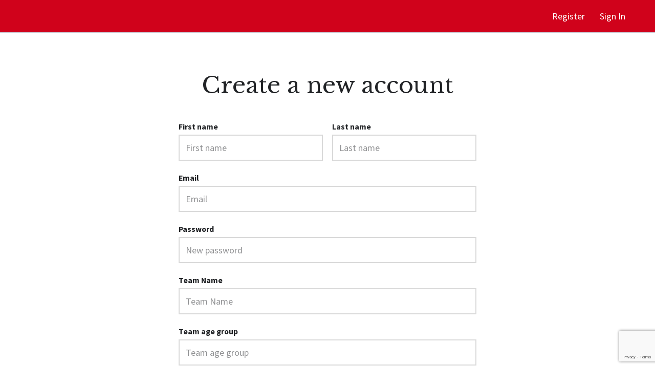

--- FILE ---
content_type: text/html; charset=utf-8
request_url: https://www.google.com/recaptcha/api2/anchor?ar=1&k=6LcHMbwrAAAAAKdRrUk-BjwvEijSdfbaI-zc5eX5&co=aHR0cHM6Ly9jb3Vyc2VzLm1ha2Vjb2FjaGluZ2Vhc3kuY29tOjQ0Mw..&hl=en&v=9TiwnJFHeuIw_s0wSd3fiKfN&size=invisible&anchor-ms=20000&execute-ms=30000&cb=tmxhkokg9vvg
body_size: 48217
content:
<!DOCTYPE HTML><html dir="ltr" lang="en"><head><meta http-equiv="Content-Type" content="text/html; charset=UTF-8">
<meta http-equiv="X-UA-Compatible" content="IE=edge">
<title>reCAPTCHA</title>
<style type="text/css">
/* cyrillic-ext */
@font-face {
  font-family: 'Roboto';
  font-style: normal;
  font-weight: 400;
  font-stretch: 100%;
  src: url(//fonts.gstatic.com/s/roboto/v48/KFO7CnqEu92Fr1ME7kSn66aGLdTylUAMa3GUBHMdazTgWw.woff2) format('woff2');
  unicode-range: U+0460-052F, U+1C80-1C8A, U+20B4, U+2DE0-2DFF, U+A640-A69F, U+FE2E-FE2F;
}
/* cyrillic */
@font-face {
  font-family: 'Roboto';
  font-style: normal;
  font-weight: 400;
  font-stretch: 100%;
  src: url(//fonts.gstatic.com/s/roboto/v48/KFO7CnqEu92Fr1ME7kSn66aGLdTylUAMa3iUBHMdazTgWw.woff2) format('woff2');
  unicode-range: U+0301, U+0400-045F, U+0490-0491, U+04B0-04B1, U+2116;
}
/* greek-ext */
@font-face {
  font-family: 'Roboto';
  font-style: normal;
  font-weight: 400;
  font-stretch: 100%;
  src: url(//fonts.gstatic.com/s/roboto/v48/KFO7CnqEu92Fr1ME7kSn66aGLdTylUAMa3CUBHMdazTgWw.woff2) format('woff2');
  unicode-range: U+1F00-1FFF;
}
/* greek */
@font-face {
  font-family: 'Roboto';
  font-style: normal;
  font-weight: 400;
  font-stretch: 100%;
  src: url(//fonts.gstatic.com/s/roboto/v48/KFO7CnqEu92Fr1ME7kSn66aGLdTylUAMa3-UBHMdazTgWw.woff2) format('woff2');
  unicode-range: U+0370-0377, U+037A-037F, U+0384-038A, U+038C, U+038E-03A1, U+03A3-03FF;
}
/* math */
@font-face {
  font-family: 'Roboto';
  font-style: normal;
  font-weight: 400;
  font-stretch: 100%;
  src: url(//fonts.gstatic.com/s/roboto/v48/KFO7CnqEu92Fr1ME7kSn66aGLdTylUAMawCUBHMdazTgWw.woff2) format('woff2');
  unicode-range: U+0302-0303, U+0305, U+0307-0308, U+0310, U+0312, U+0315, U+031A, U+0326-0327, U+032C, U+032F-0330, U+0332-0333, U+0338, U+033A, U+0346, U+034D, U+0391-03A1, U+03A3-03A9, U+03B1-03C9, U+03D1, U+03D5-03D6, U+03F0-03F1, U+03F4-03F5, U+2016-2017, U+2034-2038, U+203C, U+2040, U+2043, U+2047, U+2050, U+2057, U+205F, U+2070-2071, U+2074-208E, U+2090-209C, U+20D0-20DC, U+20E1, U+20E5-20EF, U+2100-2112, U+2114-2115, U+2117-2121, U+2123-214F, U+2190, U+2192, U+2194-21AE, U+21B0-21E5, U+21F1-21F2, U+21F4-2211, U+2213-2214, U+2216-22FF, U+2308-230B, U+2310, U+2319, U+231C-2321, U+2336-237A, U+237C, U+2395, U+239B-23B7, U+23D0, U+23DC-23E1, U+2474-2475, U+25AF, U+25B3, U+25B7, U+25BD, U+25C1, U+25CA, U+25CC, U+25FB, U+266D-266F, U+27C0-27FF, U+2900-2AFF, U+2B0E-2B11, U+2B30-2B4C, U+2BFE, U+3030, U+FF5B, U+FF5D, U+1D400-1D7FF, U+1EE00-1EEFF;
}
/* symbols */
@font-face {
  font-family: 'Roboto';
  font-style: normal;
  font-weight: 400;
  font-stretch: 100%;
  src: url(//fonts.gstatic.com/s/roboto/v48/KFO7CnqEu92Fr1ME7kSn66aGLdTylUAMaxKUBHMdazTgWw.woff2) format('woff2');
  unicode-range: U+0001-000C, U+000E-001F, U+007F-009F, U+20DD-20E0, U+20E2-20E4, U+2150-218F, U+2190, U+2192, U+2194-2199, U+21AF, U+21E6-21F0, U+21F3, U+2218-2219, U+2299, U+22C4-22C6, U+2300-243F, U+2440-244A, U+2460-24FF, U+25A0-27BF, U+2800-28FF, U+2921-2922, U+2981, U+29BF, U+29EB, U+2B00-2BFF, U+4DC0-4DFF, U+FFF9-FFFB, U+10140-1018E, U+10190-1019C, U+101A0, U+101D0-101FD, U+102E0-102FB, U+10E60-10E7E, U+1D2C0-1D2D3, U+1D2E0-1D37F, U+1F000-1F0FF, U+1F100-1F1AD, U+1F1E6-1F1FF, U+1F30D-1F30F, U+1F315, U+1F31C, U+1F31E, U+1F320-1F32C, U+1F336, U+1F378, U+1F37D, U+1F382, U+1F393-1F39F, U+1F3A7-1F3A8, U+1F3AC-1F3AF, U+1F3C2, U+1F3C4-1F3C6, U+1F3CA-1F3CE, U+1F3D4-1F3E0, U+1F3ED, U+1F3F1-1F3F3, U+1F3F5-1F3F7, U+1F408, U+1F415, U+1F41F, U+1F426, U+1F43F, U+1F441-1F442, U+1F444, U+1F446-1F449, U+1F44C-1F44E, U+1F453, U+1F46A, U+1F47D, U+1F4A3, U+1F4B0, U+1F4B3, U+1F4B9, U+1F4BB, U+1F4BF, U+1F4C8-1F4CB, U+1F4D6, U+1F4DA, U+1F4DF, U+1F4E3-1F4E6, U+1F4EA-1F4ED, U+1F4F7, U+1F4F9-1F4FB, U+1F4FD-1F4FE, U+1F503, U+1F507-1F50B, U+1F50D, U+1F512-1F513, U+1F53E-1F54A, U+1F54F-1F5FA, U+1F610, U+1F650-1F67F, U+1F687, U+1F68D, U+1F691, U+1F694, U+1F698, U+1F6AD, U+1F6B2, U+1F6B9-1F6BA, U+1F6BC, U+1F6C6-1F6CF, U+1F6D3-1F6D7, U+1F6E0-1F6EA, U+1F6F0-1F6F3, U+1F6F7-1F6FC, U+1F700-1F7FF, U+1F800-1F80B, U+1F810-1F847, U+1F850-1F859, U+1F860-1F887, U+1F890-1F8AD, U+1F8B0-1F8BB, U+1F8C0-1F8C1, U+1F900-1F90B, U+1F93B, U+1F946, U+1F984, U+1F996, U+1F9E9, U+1FA00-1FA6F, U+1FA70-1FA7C, U+1FA80-1FA89, U+1FA8F-1FAC6, U+1FACE-1FADC, U+1FADF-1FAE9, U+1FAF0-1FAF8, U+1FB00-1FBFF;
}
/* vietnamese */
@font-face {
  font-family: 'Roboto';
  font-style: normal;
  font-weight: 400;
  font-stretch: 100%;
  src: url(//fonts.gstatic.com/s/roboto/v48/KFO7CnqEu92Fr1ME7kSn66aGLdTylUAMa3OUBHMdazTgWw.woff2) format('woff2');
  unicode-range: U+0102-0103, U+0110-0111, U+0128-0129, U+0168-0169, U+01A0-01A1, U+01AF-01B0, U+0300-0301, U+0303-0304, U+0308-0309, U+0323, U+0329, U+1EA0-1EF9, U+20AB;
}
/* latin-ext */
@font-face {
  font-family: 'Roboto';
  font-style: normal;
  font-weight: 400;
  font-stretch: 100%;
  src: url(//fonts.gstatic.com/s/roboto/v48/KFO7CnqEu92Fr1ME7kSn66aGLdTylUAMa3KUBHMdazTgWw.woff2) format('woff2');
  unicode-range: U+0100-02BA, U+02BD-02C5, U+02C7-02CC, U+02CE-02D7, U+02DD-02FF, U+0304, U+0308, U+0329, U+1D00-1DBF, U+1E00-1E9F, U+1EF2-1EFF, U+2020, U+20A0-20AB, U+20AD-20C0, U+2113, U+2C60-2C7F, U+A720-A7FF;
}
/* latin */
@font-face {
  font-family: 'Roboto';
  font-style: normal;
  font-weight: 400;
  font-stretch: 100%;
  src: url(//fonts.gstatic.com/s/roboto/v48/KFO7CnqEu92Fr1ME7kSn66aGLdTylUAMa3yUBHMdazQ.woff2) format('woff2');
  unicode-range: U+0000-00FF, U+0131, U+0152-0153, U+02BB-02BC, U+02C6, U+02DA, U+02DC, U+0304, U+0308, U+0329, U+2000-206F, U+20AC, U+2122, U+2191, U+2193, U+2212, U+2215, U+FEFF, U+FFFD;
}
/* cyrillic-ext */
@font-face {
  font-family: 'Roboto';
  font-style: normal;
  font-weight: 500;
  font-stretch: 100%;
  src: url(//fonts.gstatic.com/s/roboto/v48/KFO7CnqEu92Fr1ME7kSn66aGLdTylUAMa3GUBHMdazTgWw.woff2) format('woff2');
  unicode-range: U+0460-052F, U+1C80-1C8A, U+20B4, U+2DE0-2DFF, U+A640-A69F, U+FE2E-FE2F;
}
/* cyrillic */
@font-face {
  font-family: 'Roboto';
  font-style: normal;
  font-weight: 500;
  font-stretch: 100%;
  src: url(//fonts.gstatic.com/s/roboto/v48/KFO7CnqEu92Fr1ME7kSn66aGLdTylUAMa3iUBHMdazTgWw.woff2) format('woff2');
  unicode-range: U+0301, U+0400-045F, U+0490-0491, U+04B0-04B1, U+2116;
}
/* greek-ext */
@font-face {
  font-family: 'Roboto';
  font-style: normal;
  font-weight: 500;
  font-stretch: 100%;
  src: url(//fonts.gstatic.com/s/roboto/v48/KFO7CnqEu92Fr1ME7kSn66aGLdTylUAMa3CUBHMdazTgWw.woff2) format('woff2');
  unicode-range: U+1F00-1FFF;
}
/* greek */
@font-face {
  font-family: 'Roboto';
  font-style: normal;
  font-weight: 500;
  font-stretch: 100%;
  src: url(//fonts.gstatic.com/s/roboto/v48/KFO7CnqEu92Fr1ME7kSn66aGLdTylUAMa3-UBHMdazTgWw.woff2) format('woff2');
  unicode-range: U+0370-0377, U+037A-037F, U+0384-038A, U+038C, U+038E-03A1, U+03A3-03FF;
}
/* math */
@font-face {
  font-family: 'Roboto';
  font-style: normal;
  font-weight: 500;
  font-stretch: 100%;
  src: url(//fonts.gstatic.com/s/roboto/v48/KFO7CnqEu92Fr1ME7kSn66aGLdTylUAMawCUBHMdazTgWw.woff2) format('woff2');
  unicode-range: U+0302-0303, U+0305, U+0307-0308, U+0310, U+0312, U+0315, U+031A, U+0326-0327, U+032C, U+032F-0330, U+0332-0333, U+0338, U+033A, U+0346, U+034D, U+0391-03A1, U+03A3-03A9, U+03B1-03C9, U+03D1, U+03D5-03D6, U+03F0-03F1, U+03F4-03F5, U+2016-2017, U+2034-2038, U+203C, U+2040, U+2043, U+2047, U+2050, U+2057, U+205F, U+2070-2071, U+2074-208E, U+2090-209C, U+20D0-20DC, U+20E1, U+20E5-20EF, U+2100-2112, U+2114-2115, U+2117-2121, U+2123-214F, U+2190, U+2192, U+2194-21AE, U+21B0-21E5, U+21F1-21F2, U+21F4-2211, U+2213-2214, U+2216-22FF, U+2308-230B, U+2310, U+2319, U+231C-2321, U+2336-237A, U+237C, U+2395, U+239B-23B7, U+23D0, U+23DC-23E1, U+2474-2475, U+25AF, U+25B3, U+25B7, U+25BD, U+25C1, U+25CA, U+25CC, U+25FB, U+266D-266F, U+27C0-27FF, U+2900-2AFF, U+2B0E-2B11, U+2B30-2B4C, U+2BFE, U+3030, U+FF5B, U+FF5D, U+1D400-1D7FF, U+1EE00-1EEFF;
}
/* symbols */
@font-face {
  font-family: 'Roboto';
  font-style: normal;
  font-weight: 500;
  font-stretch: 100%;
  src: url(//fonts.gstatic.com/s/roboto/v48/KFO7CnqEu92Fr1ME7kSn66aGLdTylUAMaxKUBHMdazTgWw.woff2) format('woff2');
  unicode-range: U+0001-000C, U+000E-001F, U+007F-009F, U+20DD-20E0, U+20E2-20E4, U+2150-218F, U+2190, U+2192, U+2194-2199, U+21AF, U+21E6-21F0, U+21F3, U+2218-2219, U+2299, U+22C4-22C6, U+2300-243F, U+2440-244A, U+2460-24FF, U+25A0-27BF, U+2800-28FF, U+2921-2922, U+2981, U+29BF, U+29EB, U+2B00-2BFF, U+4DC0-4DFF, U+FFF9-FFFB, U+10140-1018E, U+10190-1019C, U+101A0, U+101D0-101FD, U+102E0-102FB, U+10E60-10E7E, U+1D2C0-1D2D3, U+1D2E0-1D37F, U+1F000-1F0FF, U+1F100-1F1AD, U+1F1E6-1F1FF, U+1F30D-1F30F, U+1F315, U+1F31C, U+1F31E, U+1F320-1F32C, U+1F336, U+1F378, U+1F37D, U+1F382, U+1F393-1F39F, U+1F3A7-1F3A8, U+1F3AC-1F3AF, U+1F3C2, U+1F3C4-1F3C6, U+1F3CA-1F3CE, U+1F3D4-1F3E0, U+1F3ED, U+1F3F1-1F3F3, U+1F3F5-1F3F7, U+1F408, U+1F415, U+1F41F, U+1F426, U+1F43F, U+1F441-1F442, U+1F444, U+1F446-1F449, U+1F44C-1F44E, U+1F453, U+1F46A, U+1F47D, U+1F4A3, U+1F4B0, U+1F4B3, U+1F4B9, U+1F4BB, U+1F4BF, U+1F4C8-1F4CB, U+1F4D6, U+1F4DA, U+1F4DF, U+1F4E3-1F4E6, U+1F4EA-1F4ED, U+1F4F7, U+1F4F9-1F4FB, U+1F4FD-1F4FE, U+1F503, U+1F507-1F50B, U+1F50D, U+1F512-1F513, U+1F53E-1F54A, U+1F54F-1F5FA, U+1F610, U+1F650-1F67F, U+1F687, U+1F68D, U+1F691, U+1F694, U+1F698, U+1F6AD, U+1F6B2, U+1F6B9-1F6BA, U+1F6BC, U+1F6C6-1F6CF, U+1F6D3-1F6D7, U+1F6E0-1F6EA, U+1F6F0-1F6F3, U+1F6F7-1F6FC, U+1F700-1F7FF, U+1F800-1F80B, U+1F810-1F847, U+1F850-1F859, U+1F860-1F887, U+1F890-1F8AD, U+1F8B0-1F8BB, U+1F8C0-1F8C1, U+1F900-1F90B, U+1F93B, U+1F946, U+1F984, U+1F996, U+1F9E9, U+1FA00-1FA6F, U+1FA70-1FA7C, U+1FA80-1FA89, U+1FA8F-1FAC6, U+1FACE-1FADC, U+1FADF-1FAE9, U+1FAF0-1FAF8, U+1FB00-1FBFF;
}
/* vietnamese */
@font-face {
  font-family: 'Roboto';
  font-style: normal;
  font-weight: 500;
  font-stretch: 100%;
  src: url(//fonts.gstatic.com/s/roboto/v48/KFO7CnqEu92Fr1ME7kSn66aGLdTylUAMa3OUBHMdazTgWw.woff2) format('woff2');
  unicode-range: U+0102-0103, U+0110-0111, U+0128-0129, U+0168-0169, U+01A0-01A1, U+01AF-01B0, U+0300-0301, U+0303-0304, U+0308-0309, U+0323, U+0329, U+1EA0-1EF9, U+20AB;
}
/* latin-ext */
@font-face {
  font-family: 'Roboto';
  font-style: normal;
  font-weight: 500;
  font-stretch: 100%;
  src: url(//fonts.gstatic.com/s/roboto/v48/KFO7CnqEu92Fr1ME7kSn66aGLdTylUAMa3KUBHMdazTgWw.woff2) format('woff2');
  unicode-range: U+0100-02BA, U+02BD-02C5, U+02C7-02CC, U+02CE-02D7, U+02DD-02FF, U+0304, U+0308, U+0329, U+1D00-1DBF, U+1E00-1E9F, U+1EF2-1EFF, U+2020, U+20A0-20AB, U+20AD-20C0, U+2113, U+2C60-2C7F, U+A720-A7FF;
}
/* latin */
@font-face {
  font-family: 'Roboto';
  font-style: normal;
  font-weight: 500;
  font-stretch: 100%;
  src: url(//fonts.gstatic.com/s/roboto/v48/KFO7CnqEu92Fr1ME7kSn66aGLdTylUAMa3yUBHMdazQ.woff2) format('woff2');
  unicode-range: U+0000-00FF, U+0131, U+0152-0153, U+02BB-02BC, U+02C6, U+02DA, U+02DC, U+0304, U+0308, U+0329, U+2000-206F, U+20AC, U+2122, U+2191, U+2193, U+2212, U+2215, U+FEFF, U+FFFD;
}
/* cyrillic-ext */
@font-face {
  font-family: 'Roboto';
  font-style: normal;
  font-weight: 900;
  font-stretch: 100%;
  src: url(//fonts.gstatic.com/s/roboto/v48/KFO7CnqEu92Fr1ME7kSn66aGLdTylUAMa3GUBHMdazTgWw.woff2) format('woff2');
  unicode-range: U+0460-052F, U+1C80-1C8A, U+20B4, U+2DE0-2DFF, U+A640-A69F, U+FE2E-FE2F;
}
/* cyrillic */
@font-face {
  font-family: 'Roboto';
  font-style: normal;
  font-weight: 900;
  font-stretch: 100%;
  src: url(//fonts.gstatic.com/s/roboto/v48/KFO7CnqEu92Fr1ME7kSn66aGLdTylUAMa3iUBHMdazTgWw.woff2) format('woff2');
  unicode-range: U+0301, U+0400-045F, U+0490-0491, U+04B0-04B1, U+2116;
}
/* greek-ext */
@font-face {
  font-family: 'Roboto';
  font-style: normal;
  font-weight: 900;
  font-stretch: 100%;
  src: url(//fonts.gstatic.com/s/roboto/v48/KFO7CnqEu92Fr1ME7kSn66aGLdTylUAMa3CUBHMdazTgWw.woff2) format('woff2');
  unicode-range: U+1F00-1FFF;
}
/* greek */
@font-face {
  font-family: 'Roboto';
  font-style: normal;
  font-weight: 900;
  font-stretch: 100%;
  src: url(//fonts.gstatic.com/s/roboto/v48/KFO7CnqEu92Fr1ME7kSn66aGLdTylUAMa3-UBHMdazTgWw.woff2) format('woff2');
  unicode-range: U+0370-0377, U+037A-037F, U+0384-038A, U+038C, U+038E-03A1, U+03A3-03FF;
}
/* math */
@font-face {
  font-family: 'Roboto';
  font-style: normal;
  font-weight: 900;
  font-stretch: 100%;
  src: url(//fonts.gstatic.com/s/roboto/v48/KFO7CnqEu92Fr1ME7kSn66aGLdTylUAMawCUBHMdazTgWw.woff2) format('woff2');
  unicode-range: U+0302-0303, U+0305, U+0307-0308, U+0310, U+0312, U+0315, U+031A, U+0326-0327, U+032C, U+032F-0330, U+0332-0333, U+0338, U+033A, U+0346, U+034D, U+0391-03A1, U+03A3-03A9, U+03B1-03C9, U+03D1, U+03D5-03D6, U+03F0-03F1, U+03F4-03F5, U+2016-2017, U+2034-2038, U+203C, U+2040, U+2043, U+2047, U+2050, U+2057, U+205F, U+2070-2071, U+2074-208E, U+2090-209C, U+20D0-20DC, U+20E1, U+20E5-20EF, U+2100-2112, U+2114-2115, U+2117-2121, U+2123-214F, U+2190, U+2192, U+2194-21AE, U+21B0-21E5, U+21F1-21F2, U+21F4-2211, U+2213-2214, U+2216-22FF, U+2308-230B, U+2310, U+2319, U+231C-2321, U+2336-237A, U+237C, U+2395, U+239B-23B7, U+23D0, U+23DC-23E1, U+2474-2475, U+25AF, U+25B3, U+25B7, U+25BD, U+25C1, U+25CA, U+25CC, U+25FB, U+266D-266F, U+27C0-27FF, U+2900-2AFF, U+2B0E-2B11, U+2B30-2B4C, U+2BFE, U+3030, U+FF5B, U+FF5D, U+1D400-1D7FF, U+1EE00-1EEFF;
}
/* symbols */
@font-face {
  font-family: 'Roboto';
  font-style: normal;
  font-weight: 900;
  font-stretch: 100%;
  src: url(//fonts.gstatic.com/s/roboto/v48/KFO7CnqEu92Fr1ME7kSn66aGLdTylUAMaxKUBHMdazTgWw.woff2) format('woff2');
  unicode-range: U+0001-000C, U+000E-001F, U+007F-009F, U+20DD-20E0, U+20E2-20E4, U+2150-218F, U+2190, U+2192, U+2194-2199, U+21AF, U+21E6-21F0, U+21F3, U+2218-2219, U+2299, U+22C4-22C6, U+2300-243F, U+2440-244A, U+2460-24FF, U+25A0-27BF, U+2800-28FF, U+2921-2922, U+2981, U+29BF, U+29EB, U+2B00-2BFF, U+4DC0-4DFF, U+FFF9-FFFB, U+10140-1018E, U+10190-1019C, U+101A0, U+101D0-101FD, U+102E0-102FB, U+10E60-10E7E, U+1D2C0-1D2D3, U+1D2E0-1D37F, U+1F000-1F0FF, U+1F100-1F1AD, U+1F1E6-1F1FF, U+1F30D-1F30F, U+1F315, U+1F31C, U+1F31E, U+1F320-1F32C, U+1F336, U+1F378, U+1F37D, U+1F382, U+1F393-1F39F, U+1F3A7-1F3A8, U+1F3AC-1F3AF, U+1F3C2, U+1F3C4-1F3C6, U+1F3CA-1F3CE, U+1F3D4-1F3E0, U+1F3ED, U+1F3F1-1F3F3, U+1F3F5-1F3F7, U+1F408, U+1F415, U+1F41F, U+1F426, U+1F43F, U+1F441-1F442, U+1F444, U+1F446-1F449, U+1F44C-1F44E, U+1F453, U+1F46A, U+1F47D, U+1F4A3, U+1F4B0, U+1F4B3, U+1F4B9, U+1F4BB, U+1F4BF, U+1F4C8-1F4CB, U+1F4D6, U+1F4DA, U+1F4DF, U+1F4E3-1F4E6, U+1F4EA-1F4ED, U+1F4F7, U+1F4F9-1F4FB, U+1F4FD-1F4FE, U+1F503, U+1F507-1F50B, U+1F50D, U+1F512-1F513, U+1F53E-1F54A, U+1F54F-1F5FA, U+1F610, U+1F650-1F67F, U+1F687, U+1F68D, U+1F691, U+1F694, U+1F698, U+1F6AD, U+1F6B2, U+1F6B9-1F6BA, U+1F6BC, U+1F6C6-1F6CF, U+1F6D3-1F6D7, U+1F6E0-1F6EA, U+1F6F0-1F6F3, U+1F6F7-1F6FC, U+1F700-1F7FF, U+1F800-1F80B, U+1F810-1F847, U+1F850-1F859, U+1F860-1F887, U+1F890-1F8AD, U+1F8B0-1F8BB, U+1F8C0-1F8C1, U+1F900-1F90B, U+1F93B, U+1F946, U+1F984, U+1F996, U+1F9E9, U+1FA00-1FA6F, U+1FA70-1FA7C, U+1FA80-1FA89, U+1FA8F-1FAC6, U+1FACE-1FADC, U+1FADF-1FAE9, U+1FAF0-1FAF8, U+1FB00-1FBFF;
}
/* vietnamese */
@font-face {
  font-family: 'Roboto';
  font-style: normal;
  font-weight: 900;
  font-stretch: 100%;
  src: url(//fonts.gstatic.com/s/roboto/v48/KFO7CnqEu92Fr1ME7kSn66aGLdTylUAMa3OUBHMdazTgWw.woff2) format('woff2');
  unicode-range: U+0102-0103, U+0110-0111, U+0128-0129, U+0168-0169, U+01A0-01A1, U+01AF-01B0, U+0300-0301, U+0303-0304, U+0308-0309, U+0323, U+0329, U+1EA0-1EF9, U+20AB;
}
/* latin-ext */
@font-face {
  font-family: 'Roboto';
  font-style: normal;
  font-weight: 900;
  font-stretch: 100%;
  src: url(//fonts.gstatic.com/s/roboto/v48/KFO7CnqEu92Fr1ME7kSn66aGLdTylUAMa3KUBHMdazTgWw.woff2) format('woff2');
  unicode-range: U+0100-02BA, U+02BD-02C5, U+02C7-02CC, U+02CE-02D7, U+02DD-02FF, U+0304, U+0308, U+0329, U+1D00-1DBF, U+1E00-1E9F, U+1EF2-1EFF, U+2020, U+20A0-20AB, U+20AD-20C0, U+2113, U+2C60-2C7F, U+A720-A7FF;
}
/* latin */
@font-face {
  font-family: 'Roboto';
  font-style: normal;
  font-weight: 900;
  font-stretch: 100%;
  src: url(//fonts.gstatic.com/s/roboto/v48/KFO7CnqEu92Fr1ME7kSn66aGLdTylUAMa3yUBHMdazQ.woff2) format('woff2');
  unicode-range: U+0000-00FF, U+0131, U+0152-0153, U+02BB-02BC, U+02C6, U+02DA, U+02DC, U+0304, U+0308, U+0329, U+2000-206F, U+20AC, U+2122, U+2191, U+2193, U+2212, U+2215, U+FEFF, U+FFFD;
}

</style>
<link rel="stylesheet" type="text/css" href="https://www.gstatic.com/recaptcha/releases/9TiwnJFHeuIw_s0wSd3fiKfN/styles__ltr.css">
<script nonce="eiO2nmasQGsnD_6ltLrX6g" type="text/javascript">window['__recaptcha_api'] = 'https://www.google.com/recaptcha/api2/';</script>
<script type="text/javascript" src="https://www.gstatic.com/recaptcha/releases/9TiwnJFHeuIw_s0wSd3fiKfN/recaptcha__en.js" nonce="eiO2nmasQGsnD_6ltLrX6g">
      
    </script></head>
<body><div id="rc-anchor-alert" class="rc-anchor-alert"></div>
<input type="hidden" id="recaptcha-token" value="[base64]">
<script type="text/javascript" nonce="eiO2nmasQGsnD_6ltLrX6g">
      recaptcha.anchor.Main.init("[\x22ainput\x22,[\x22bgdata\x22,\x22\x22,\[base64]/[base64]/[base64]/[base64]/cjw8ejpyPj4+eil9Y2F0Y2gobCl7dGhyb3cgbDt9fSxIPWZ1bmN0aW9uKHcsdCx6KXtpZih3PT0xOTR8fHc9PTIwOCl0LnZbd10/dC52W3ddLmNvbmNhdCh6KTp0LnZbd109b2Yoeix0KTtlbHNle2lmKHQuYkImJnchPTMxNylyZXR1cm47dz09NjZ8fHc9PTEyMnx8dz09NDcwfHx3PT00NHx8dz09NDE2fHx3PT0zOTd8fHc9PTQyMXx8dz09Njh8fHc9PTcwfHx3PT0xODQ/[base64]/[base64]/[base64]/bmV3IGRbVl0oSlswXSk6cD09Mj9uZXcgZFtWXShKWzBdLEpbMV0pOnA9PTM/bmV3IGRbVl0oSlswXSxKWzFdLEpbMl0pOnA9PTQ/[base64]/[base64]/[base64]/[base64]\x22,\[base64]\x22,\x22KhAYw43Cm0/[base64]/wo14cWw3AMO4w5nDjsOnQsKnKsOpw7jCqBQQw6zCosK0GcKDNxjDk1cSwrjDs8KTwrTDm8KYw6F8AsO2w5IFMMKzPUASwqrDlTUgfEg+Nh/DvFTDsi1AYDfCkMOqw6dmVMKPOBBww490UsObwr9mw5XCiRcGdcO6wolnXMKLwqQbS19Tw5gawqEawqjDm8KEw7XDi39Gw6Afw4TDvSkrQ8OmwoJvUsKXLFbCtgHDrloYSsKBXXLCpiZ0E8KRNMKdw43CoyDDuHMNwr8Uwpldw710w5HDs8ORw7/[base64]/Drm/DiMOkS8OcwrLCs8OOwpFoMAzDgcOCAMO/wrXCo8K/H8KhVSZYXFDDv8OWK8OvCm08w6xzw5LDkSo6w7rDssKuwr02w64wWkInHgx1wq5xwpnCjXsrTcKAw6TCvSI0IhrDjid7EMKAYMOXbzXDtsOywoAcJsKbPiF+w78jw5/DosOUFTfDjknDncKDImYQw7DCvsKBw4vCn8OrwqvCr3ECwpvCmxXCicOzBHZRQzkEwqvCvcO0w4bCvcKmw5E7eSpjWWMiwoPCm2/DgkrCqMOCw7/[base64]/dQl5PsKKY8OIwq3Dq8Krwrc8wqrDtEsww5zDosK3w6JaG8O1acKtYm7ClcODAsKxwpsaOX83X8KBw6FGwqJyNsKmMMKow4vCtxXCq8KXDcOmZn/Dr8O+acKPJsOew4NtwoHCkMOSZBN/RMOsUjI8w6Vhw4x4dw8vTMOUdTFWRcKDHSjDkmHCjcK4w59Bw5/CmMKpw7nCksKQVn43wpgfdsO2XmPDh8KWwo5GSzNQwq/CgBHDhQQocsOlwp1fwp95dsK7HcOwwr7DoWUcWwJgdULDl2LClnTDjsOhw5vDqMKaN8KaLXYTwqPDqCoMKMOiw5bCtGcCEG/[base64]/[base64]/CocOVwpRFw6PCsMK1NRzCr8ONal0sw5jChsKxw6wTwq10w43DtAhTwpPDvnZcw5rCkcOgF8KmwpoKdsKwwpNew5YMw7XDu8OUw7JGFMOOw7TCmMKEw7x8wpDCusOLw7rDu0/CpCM9HTLDlWZjfwhwCsOsX8Ouw5ozwpxiw5jDuwkuw7YWw5TDqjLCv8KOwpbDi8OpKsOPw61Xw65ECVN9D8OkwpcYw4rDgcKKwqjCkE3CrcO/TyEudMK3EB19YgYYRz/DsWILwqXCl2srXMKACcKLw7XCklHCmTI5wpQQbsOjFnJJwrBnQ3nDl8KtwpFiwpdbcGfDlWgFbcKuwpBqOMOFHHTCnsKewoLDkhzDlcOpwrNyw5N+AsOfQMK6w7HDn8KVSTfChMOYw6/CiMKSNiPCoG3DuTRXw6A8wq3Dm8OxVErDsh3Ci8OyNDvCtsKOwpJJDMK8w51lwplYADIhCMKjCVzDpMOmw55/w7/CncKiw64iKQDDpWPCs0hxw7kZwp8eKyEqw7VUXxrDmQ8Aw4rDgMKXejp9wqJHw7EMwrTDsRzChh/Dj8Okw4nDgsKADQRdd8KTwofDmjTDmQAZAcOwIcOrw7EsK8O/w53Cv8KmwqPCtMOBTxV4TzDDhVXCnMOFwqbDmk88wp3ChcKbJyjCs8KdRsKrHsOpwobCjTbCiydkNWXCqWoBw4vCnTNSaMKvD8KtcFPDp3rCoVs6SsORHsODwo/[base64]/DjV53E8Ktw5wSw4XCqsKqbQE/XW8RAsOmw4PDuMOPwpHDoVp6w5wxbmjDiMOfD33DpcOWwqYVC8OXwrfCjy4zXcKlKwvDty7CqMKlXyxWw4l7H23DngpXw5jCgVbDnhx5w44sw67DsllVEcO3XMKyw5Z3woYOwq0xwprDksKtwrPCnz/DrcOOQQnDuMOpFMKoWGzDhQgxwrkrDcKjwrHCssODw7I8woNww5Q5SSrDtUDDtVQowpDCm8KSc8O+GAQAwroMw6DCo8KQwqLDmcO7w77CuMOpwqFzw4s8GzgpwrAcUMOKw4vDlD9nLAsXdMOZwpPDpsOcPR/DuUPDr1NzG8KBwrLDkcK2worChlkGw5vCm8KGZMKkwqVdb1DCksOiay8hw5/DkBXDsQRfwqRPJ0IeaGPDlnLDmsKhBxfDmMKqwp8KQ8OdwqDDm8Onw6XCgcKkwr7DlW3CgQLDssOoaH/CqMOETUPDgMO8wojCkUnDhcKkNSXCusK1YMOEwoTClQ3DhwxAwrEhHH/CusOrKMKgf8O9WMKiS8Kpw5hzQFzCtVnDi8OcX8ONw5bDkgzCnGA/[base64]/wqHCinhLw6LDrcKZNcKDHj7Cmy7CjEFywopQwrQ/B8O1Y2Nzwo/Cs8OfwpPDh8Onwp/Dv8OnEMKpasKqwqLCtcObwq/[base64]/DvzoKR8K2w6fClDHDtcOpSXpDwo49wpY4wppXA30zwqNpw4rDpkR0K8OFbsK0wr9leBohGVXDnS03wq/CpUbDrsKgNF7DlsOUcMK/w4rDjsK8XsKNFMKQKl3DhsKwATRqwok6RMKMFMOJwqjDoCYLDVrDpAEFw7AvwqAXSlYQQsKPJMOZw4Bawr8lw5seLsKBwqY8woBJBMKtVsKEwrYYw7rCgsOCASxzHQ/CvMOQwpnDiMO3wpfDg8KRwqFqKnrDvcK4bcOMw6nClzxKf8K6w7RPPEDCh8OQwqbDrgjDlMKCHnrDmy/Cg0ppAMOTHhnCr8OqwqoSw7nDlh0HUF4gAMKswoQcZ8O0w6gVV0DCvMOzfkbDuMOHw4ZLw4zDlMKnw6xeSXUmw7XCngRYw7NEcgsdw6LDlMKjw4/CtsKtwosVwrLChi8TwpLDi8KLGMONw7B7ZcOrPQDCq1LClsKew4TCqFRta8Ovw5kiHl44ZyfCssKAUnHDucKpwptaw60+XlvDjBA6woXDl8KXwrXCk8K3w6gYQkVecWE1XEXCncOIZx9lwpbCnR3Cn247wpVNwrQ6wpLCosO/wqQvwqvCtMKzwrbCvg/DhyXDiRdPwqhQFUbCkMO1w6PCjsKxw4fCocO/X8KuT8OZwpbCml7CrMOMw4AKwo/Dm3Ffw5rCp8K3PxZdwofCgg3DnTnCtcOFwrLCmX4dwotAwpjCosKKeMKyesKIY0QeeClCTMKywqoyw4w4ZUgPbsOEG3EWJTLDojpedsOpLE4ZBsKoDS/[base64]/Dh2s7wq0VHyTCq8Obw4vCk8OTwozDk8KzRRIwwozDiMKSwp0uU0fDmMOueUrDh8OYaEHDmcOHw5InY8ONMcKRwpc6GFDDiMK3w6bDhSPCi8KUw7HCpXXDv8Kxwpg2DFZuHgw3wqbDtcK1RDPDvxYSVcOiw6hZw7MKw5pUBGvCksOMHEHCgcK+M8Orw67DqDdswr/Cg3d/wp1owp/DhynDn8ONwoVCLsKLwoPDg8Oyw5zCrMKPw5pfOEfDmyNKKMKuwrfCocO6w5TDiMKKwqnCksKVK8OPa23CtcO2wohGC0RcJMOQGF/CvsKGwpDCp8OrcMKbwpPDhWzDqMKqwpfDg0Vaw7jCgcK5EsO4K8OEeD5tMMKLXD19Dh/CsWdRw55dZS0uFMOKw6PDmGjCoXzDnsO5LsOkTcOAwp7CisKTwpnCgC8Ow5hyw5ELSmUwwoDDoMKSIXkbbMO/wrwBQcKnwoXCgC7DuMKUBMKoZcK8VMKNSMKaw516w6JSw4pOw6sHwrI2aD/DgxDCtHFEwrB6w7suGQrCnMKFwoDDscOXNXbDuS7CksKIwqrCqnV7w6jDscOiaMKiRcOawoLDmldJwq/CgAHDuMKIwrDDj8KjBsKePRsnw7jCuXgSwqA/wq1uE1RBfl/Dr8Oqw65tFSpJw4PDvAvCkBTDkwokHhBedyARwosuw6fCm8OJwp/[base64]/CgsOIAlXDiyfDqSjCiWsNbRfCiBPCh0tRJVJRTcOlTMOvwp1xH0HCqx1eL8KNaiJ8wqBCw4vDq8KnKMKmwo/CosKbw5hFw6ZcI8K5KW/Dq8OvT8OjwobDmhnCksOYwoEXLMOKOTzCocOEJlteEsONw6XChBrDmMOaAlgDwpnDuWDCrsOXwrvDrsOyWg/CjcKLwoHCpHvClncuw4vCqMKhwossw7Mrw6/[base64]/wrsNMVbCi8KfasKkKwY/[base64]/wqHCo1bCrsObw7jCl8OgOcOQw4bDqcODb8Odwq7Do8O2woMaV8Osw68RwpvCrm9fwpIEwpghwoY4GynCnQYOw5FKb8OPW8OSfcKSw65BLMKCUsKBwpnCjMO/acKow4fCkQoXXinDtXfDqD7CpMKAwoJIwpsZwpgtPcKxwrBqw7ZNDnTCp8OVwpHChMOIwpHDtMOvwovDjzfCisO0w68PwrE4w5PCjxHCkDbCjANQa8Okw4Jiw6/DlCbDqGLChR8GKEfDoHnDrHkqw5kvc3vCncKuw5/DscO1wrtKDsOOGsOtB8OzQ8K+w48aw5EoKMOFw7RYwqPDoCZLO8OmXcO7OcKGDRvCtsKxCRrCucKDwp/CrQrChmN2bcOpwpTCnHwqfBh5wp/CjMOWw4QIw4QZwpXCsB4pwoHDq8Knw7UUQUnClcKoZ2lbK1LDncKTw7AUwrVXFMKzVWPCsVM7ScO4w7PDkUp9PUIEw4rCmz1iwpEOwofDgmPDmgJ0P8KxVF3CmsKswrksQn/Duz3CjDdKwqfDu8KTdMOKw6Jqw6rCnsKKIHQqR8OOw6jCtMK/UsOUcRjDukg+acOZw6rCuAdswqwHwpIGBm3DjsObWhPDqkF9csObw78BaWjCjFbDhcKcw7TDiBHCqMO2w4dIw7/DjQtuJSwXJFxLw50+w4nCqR/CiljCqU1iw4FTKGsSOBnDmcKqE8ORw6cUJVpRIzfDgcKiB2dKQGkGY8OQSsKuHilSdSfChMOkVcKrE3tbaVdOVgZHwpHDjSEiFMKTwqnDsjDCqgIHw4olwpFJQVEowrvCp0zCqw3DrcKnwowdw7keJ8Oxw48HwofCicKzAl/[base64]/CrMKRS0BPRkrCpCHCu8KcHiLClzXDhxLDvcOqw7dcwqZhw6bCkMKUwqnCjsK7In3DuMKXw7FGDB5rwoInJsOZB8KgDsK9wqZ+wpnDosOFw7NzVMO+wqfDriV/wpTDj8O3BMK1wq8XfcObdcKLCsO0c8OZw7HDtVDDm8O4PMKaHTnCjAXCnHQIwp08w6rCq23CqFzCmsK9c8KqRDvDpcOzJ8K3XsO4KQPDmsOfw6TDvAhVE8KiFsKMwp7Cgw3Ds8O5w47CrMKVcMO8w4HChsOPwrLCriwQQ8KzX8K6XR4qccK/HzjDkGHClsObTMKJX8KpwpvCpsKaCBbCv8KEwrbCqR9Fw5bCvVYTa8OQWyhGwpLDtynDicKsw6HChMOVw6slGMOWwrzCusKLG8ONwokDwq/DucK8wrvChMO3MBw8wr5pem/DrF/[base64]/ClMKYZsOcwoAAW8OUw4kuw5nCjhI5VcO6Sx8aFMOpwqNUwo7CmwHCkg8dOXvCjMK1wp0qwqvCvHbCs8KuwoJ+w6h9MgzCg39ewoXCgcKZCMKmw4lHw7N7csOSQnYww6rCnRvDt8OBw6IFZEU3XmTCvWTCkhIUwq/[base64]/wovCs8K1w6DCsMOsMU3Ch19IPsKbRlZUTcKNCcK8w7/CmcOdKTjDqy3CmSLDhU9FwoQUw4kzK8KVwq3DrVlUJ35Vwp50BDkcwqDCgl40w5Idw4EswpguJcOZJFATwpbDj2nCpcOIwpPCs8Oiw5BEPTrDsRoJw67CucOQw48TwoEmwq7Dhn/Dm2XCnMOhfcKDwq0URjJtfcODecK9MzhtWyB9W8OvT8Oqc8OYw5hELi5xwpvCi8OHU8KSMcOMwp7CrcKbw6PDj1DDq3ZcbcOUGsO4HsO4CcOAW8Kkw5w2wp5nwrrCgcK2TSgRW8Ojw4fDo3bDi1siZMKfDWImCHHCnDw/BxjDnwLDkcKTw4/CmWc/w5fCi1tQZ2tCDsOqwoU3w4oHwrlfKzXCg1gowqN2Zl/Crg3Dtx/[base64]/CoUVfQWsAdsKSIsKAPcOWb8KVw7JpwqZdwqNVUsOAw4hJA8OFeGVNXcOxw4kdw7bChD46eAlzw6V8wpzCkTJXwr/Dv8O7SDRBLMK8GUzChRLCrMKFCMOpKnnDqW/Ch8OJe8KywqZqwp/CoMKOCknCscO+c3tuwqRrUzjDtVDDkQbDhUTCt0JDw5QMw4F/w7Nlw5QQw5DCtcOOVsKieMKMwpzDg8OFwrlqeMOoIxnCi8Ksw47Cr8KXwqk5F03CvHPCmsOvaSMsw6fDpMKQFTPCuE/DsHBpwpXCvcOwRBxAc20YwqoGw6zCjRYdw7BYWcOAwqAkw40Nw6PCtwJAw4Rrwq3CgGt0BsOnBcO9HyLDqWVXcsOPwrlhwrbCqBx9wrtawpcYWMKTw49qwoXDl8OawqAle3bDplzCucKpNG/CvsOQQXHCu8KJw6cmZ1B+OzhAw6UiU8KKGThPEXEBH8OQLsKGwrcnaB/DrEE0w6ohwr1xw6jCrG/Ck8OAT3BjH8K2EQZIIwzCoUxlF8OPw7IibsOrTmXCohkWBF/DoMOAw4rDj8Kyw4HCiWbDjMKwBUPChsOzw5XDrcKJwoBYD11Ew6FrOcK5wrFkw6cWD8KyNSzDh8KGw5HChMOjwojDnC1ewpE/[base64]/Clh45DSHDmcONwp8Vw4/CmWNrB8KEw6LChDzDpGFlwq7DucKww73CkcOrw69gXsO1WgQTdcOnVFcZJC0gw4PDu3o+wqZJwpoUw4XDqy0UwqjCnhRrwpJpwqEiUwDDvsOywq5yw7YNOQd8wrN8w73CgsOlGjxjIFfDom/CocK0wr7DiAcNw7Ibw5vDnA7DncKSw4nCvH9sw4xPw4EcUcKpwqXDrUbDr3MtOm5gwrnCqz/Dn3bCgC9ww7LDizTCtxg3w5EJw4HDmTLChsOze8Khwp3DvsOqw4w2SSdVw5w0asKrwp7DvVzCqcKVwrANw7/[base64]/CksK7w47CncKuwobDmEvCs8O9w4XCsgXDg8KNw7LCn8KTw7dsCyt0KcKBwp49wpJ0AsODKRJncsKHBETDncKfa8Kpw6PCnwPCgCd/[base64]/CksKDIVdow6LDrsOZYsK9IzPDpgDCvgsAwqtSfi/Co8Oxw5A0ZGnCtjnDgMOJaErDtcKYUAFBDsK0EihmwrPDgsORQmVXw55aZh85wr0YPgrDrcKtwr49OsOZw7jCqsOUFivCr8Osw7LDjzjDssOgw65lw5EXO3/CkcKwAsOwXDLCt8KfOkrCr8OQw4Rabx4Pw4ooT2p5MsOGw7h5wqDCicOGwqZRSxrDnEEmwqF+w6wkw7cxw4hOw4HCj8O2w74oJMKHTgvCn8KHwo5kw5rDmX7DrsK/[base64]/aBgDfih3aEdUwoQBw6DDt8O0wq/[base64]/Duk3DhSDDk8Osw7rCnSrCtMOeYsOYw54iwr/ChF8PCwcZCsK/cC4gCsOGKMKnYyTCqyXDgcKjFDtLwq4+wqNRwrTDq8KTVT4/VMKKwq/CtSvDvwHCucKHwpjCh2xrUAAAwpRWwqjCh2LDrk7CsQpgwrbCpUXDpgvCiAnDp8O7w6gkw7x7IUPDqsKSwqY3w4MgFsKWw4LDpsOVwrbCohtjwpnCj8O8L8O8wrHClcO8w5BDw5zCs8Kzw6EGwpHDpMKkw5hMw6/Cn1Q/wpLClcKBw6xzw70Lw5UMdcOMJRHDkSzDkMKpwoM7wqjDh8OsEm3DoMK5wpHCvGt5KcKmw59uw7LChsKGasKXOzHCmTDCjB7DjG8JMMKmWwTCssKBwo50wpw2Y8K3wp/[base64]/[base64]/DmxjCgxlVw6jDt8KeZcOIw7jDsCrCgcKQXMOiGxtED8KucxhJwr8bwpgiw6xuw45hw60QZMOjwoNlw7XDmsOUwr8mwqjDmVoGdcOjXMOhPMKOw67CqVMKYcOYN8OGelfCiUfDlUDDrENMYV7Cqx0pw5TDs3vCoC8GAMKywp/[base64]/[base64]/DpMOnwohowp7Ci8OpwqAPw6TDtibDv8KKwrHCsDoPUcOTw7DDl3Abw6dhSsKqw4oqO8OzCzdbwqkTIMKvTQ8lw5ZKw4NXwqBPXmJfFivDqMOSXgrCqhI0wrvDjMKZw6vDk2LDjGPCi8Kbw7o/wpPDvEY3McOHw6F6w4HCqBLDkT/Dj8Otw63CohrClMOpw4DDsG/DicK5wq/Cu8KiwobDn24HX8OSw7skw7rCg8OBWTTCp8ONUHXDtyvDnloCwrLDrk/Dum/[base64]/ClsKAbH55B359bEpnwqTCu1MzQhoHT0fDrj7DiijCpncVw7LDrDUJwpbCtibCnsKcw4sZeVI/[base64]/[base64]/DocOjAg/ChT8Vw6tiw6XCo8Obw7UQwqrCj0IWw6MVw4c0M2vCpcO/[base64]/Cv0sBw4MwPWTCvMO+cTt9Z0LDqMOnTCXCiSDDhxo+fglMw6XDkWbDhkpxwq/DhxMUw4MZwqEYMsOuw5ZjARHDhcKPwrojMip3IcKrw6bDtGNXbxDDvCvCgsKcwol0w7jDmBXDisOoWsOIwpnCn8Omw79Sw7Fdw7zCn8ODwqNVw6RHwpLCtcOeFMO3YsKFYH4/DMOlw7HCmcORGMKww7rDiHbCu8KPQCLDq8OlLx1GwqBbUsOLXcONAcOcIcKbwojDnAxmw7JNw4gQwoM9w6DCmcKiwp7Dk2LDtHzDmUB+bMOcYMO6w5FhwpjDpTXDucO7csOLw58eQRA/w4YbwpI5cMKAw687JwkMwqbCmA8JFsOndUnClDorwrAlRBDDgMOfWcOXw7rCmnEPw7zCg8KpWiTDqFNWw4I8HcK/WsOBARBXAMOww7zDp8OSIixUeAwdwqfCvSfCl0TDvcOARx4LJcKsNcOYwp5HLMOBwr3CuCHCiwTDjGjDnx56wrBCV3Bfw4nCq8K1bzzDocOXw6DCuWJdwpg8w4XDqhHCpcKJVcKfwrHDv8Ksw57CkV7DjMOWwr9jN0HDlcOFwr/[base64]/w57DgDLCiUXCsyJVc8K6wrNzaSVIwqxWQHXCkCcTKcKqwrTCiUJawpLClCjCp8KdwrfDgxTDrsKpPsOWw4jCtS/DkMOywrLCnGrCkwpywrQPwr86PnHCvcOfw6/DkMK9SMOQNDfCkMKSRTEpwp4mfi3ClS/[base64]/DqMK3fn3DhcO/wrgKCkx2wrgdw6fCmMKNA8OIw7XDgsKhw78Ywq9dwrNXwpfDtMKXEcK5TnzCvcOxXGgzbmnDoSY0XRnCpsORasOJwp5Qwoxpw7cuw4vCs8K3w71Gw6HDtsO5w4lcw5fCrcOVwoF+Z8KTFcO9JMO6MmgrODDCu8KwK8KYw67CvcKqw6PCrjw/wpXCjDshaV3DqmzDuF7Dp8O8QjfDlcKlKQNCw7/[base64]/DqsKxNsKrwo5cCDMMVMKjwoB6LzIbNwU5w4rCmsOKEcKjZsOcCGjDlCrCv8OsXsKTFXMiwqjDjMOBGMOlwqA9bsK4eGHDq8Kdw5XCrjrCvWl8wrrDlcO9w7AgeEhoNsKyAhbClAbDhHcEwp/[base64]/CtcOZKGIFw4IawrPDicOHw6bCn8Ozw4fCvD1/w4LDocKOwqxewpfDuipOw6XDjsO2w4Z+wq8wNsOKBMO2w7zClVl2EnNxwpjDhcOmwoLDtkvCp1/DnzHCnkPCqS7CmVkmwrAuch/Cq8Obw4TCgsKMw4NSGA/Cl8KWw7PDn153DsOSw4LCoxBwwrNqKW8xw4QKNW3CgFMPw60QAmxkw4fCvXIqwqprMcKtazbDiFHCuMOZw5HDuMKAc8KzwrsYwpnCmcKbwqteDsO0w7rCoMK/[base64]/CpkHCocOYYMOYPCHDrzfDnH/ChMOMKUTDqCIvw5U5XBl6C8KHw7w/G8O/[base64]/CndTBMOTBn/Di17DryXDhsKsbsOGw6kpJ8Ouw73ChGo5w6TCjsOUZsO9wpDCli3DqGJfwrwJw6U6w7lHw60Hw6NeVcK2VsKvw5DDjcOBGMKBFz7DtgkaeMKpwoTCrcO5w7IwFsOLMcO9w7XDlcOPVjQGwojCjQrDrsKEHcK1wrjCvyfCmQlZX8K/DRJZEsOuw59zwqECw5LCvcO3bCN4w7DCpQ7DpcOgaRdzwqbCqB7Co8KAwo/DrU3CryARNBDDrBo6I8KxwoHCsU7DocOKI3vChBlSeExgasO9c2/CnMKmwps3wqJ7w70WHMO/wpnDs8OFwozDj2/Cn24+O8O+GsOKAHzCjsO3WCcwbMOeU2VxMDPDi8OgwojDr2jCjMKyw68Iw7wbwrA6wqoWTVTCtMKBO8KbMsOLBMKuYsKCwrM6w65xcj8aSEwvw7/Cl0HDl0d8wqnCscOFbyIECwfDvcKNPQx1NcKaMh3DtMKFGRlQwqNTwo3DgsOmSBfDmCvClMKEw7fCp8K7HkrCh1HDtDzCusObIgHDjRsYfQ3Cqh9Pw5LDvsO7ABvDrT97w7jCi8OewrDClcKjZiFWcD9LHMK/wr8gMcO0Ojlmw7QWwpnCkDrDs8KJw68uZj90woRdwpdDwrTDuEvCqMOYw5djwoc/w4XDv1RyAjXDlQbCsUZRGS0PSsKnwqF1fsOLwrjClcKTK8O4wrjCu8O/[base64]/CyQidWtNVEFzN2vCkSXCj8KgJjjDjBDDq0fCsETDnjDDmDbCgzTDhcOiKMKCBW7DlsOOXm0nEBl0VhbCt1oRbyNWQcKCw7LDu8OPfsKTe8Osa8OUSgw3Inl7w4jDhMOePkw5w7DDm1jDvcOow53DtR3CmwYIwo9iwpYGdMKKwr7Dsmcywq/Dn3jChMKDKcO2wqp/F8KuUgViC8O/[base64]/[base64]/QUDCucKIwpc5woNGw5NGEsOyM8KQw6bCssOhw7Y5MHXDlsOpwpvChU/DjcKaw5rCtsOhwqEOa8OAc8KwZcOVZsKNwpVuXsKJcFh8woHDv0oowpxJwqTCiwLDqsKWbsOMNxHDksKtw6LDhTEJwr4WDj4Yw51HX8K/IMOLwoJoJl9twoBDGS3Cr1d+ScOjSwwabMKjw4LCgC9nQsKHecKpQsK5KBTDj3fDh8OfwqTCpcKHwrTDocOZacKFwqwpHsK+w5gPwpLCpQUfwqdGw7PDuyzDgwMNJsOOTsOkaz8pwqcVZ8KaMMK2dUBXA2vCslzCkxfChC/DucOKU8O6wqvDpwNYwoUPeMKoNlTCg8OOw7kDOUlOwqESwp0bM8KowoMYcWTDqToQwrpDwpI5SkU/w4PDscOsRizChSvCp8ORXMKVG8OWYwxkLcKAwpfCm8O0wqYzHcODwqttFGoVXjjCiMKuwqg4w7I+MsK0wrcQEUEHPBvDh0osw5XChsOGw77Dn2RRw44Pbw3CnMOfJVttwr/Ch8KobAx3GHPDs8OIw74pwrXDiMKhFlEBwoMVaMK8C8KJSDTCtHcJw4kBwqvDncKSZMOzeTtPw6zCpmczw7TDvsOZwoPDv2goYVDCtsKFw6BbJEplLsKJTCFuw79xwoIHWlPDqsO2HMO6wqZTw4ZbwrgYw6FEwooxw5/Ch1DDlkMPHsOoIyo3bcO2esK9CRPCrG0/KnICGwM0CcK7wrZqw4xbwoDDncOkEsKcJsOyw6fCpsOHblPDuMKAw6fDuiQPwqhTw4vCicKVI8KoLMO6PwtGwrMqe8OFFFc7w63DqgLDmHNLwpduHxDDlcKpO0RHIDnDhMOuwrsuK8KSw5XDncKIw7HDsx9YQGfCg8O/w6HDuVB8wq/[base64]/CoMOhwr/CtxTCo1/[base64]/wozDuMOSFR4xeH1rcyLDkMKvwrvDmW1uwrYRTCRrESMgwpU/[base64]/TsO5GsOxw4gtDcKIGMO0wpHCrFxQw5Qjf2fDhU3CtcOHwpPDh25BIAbDoMO8wqIZw47DhcOHw53CuHHCqjUgAUwjHsOjwqd0YcOYw47CpMKdbsKlKsO7wrcZwqrCklPCs8K3KygRFyDDisKBMcOewrTDt8KEYibClB/Col1gwr3DksKuw58IwrzCsUjDtX3DriRYFCc+IMOJW8OpRsO0wqcdwq4EdgHDs20ww5xXFR/DhsOPwp8CSsKOwogVTWdSwrp/w4k1Q8OGOxjDmkEZdcOvIiYTO8Ksw6dPw6vDuMOzCHLDuRrCgk/[base64]/DtEvDnCouw6wZM3fCi8OoE07Co8KgIi3DrMOvVMKTDkzDo8Kgw6fCiGo5LsOiw5fCoB4Uw5pbwrnDqww4w4QSVgheSMONwo92w48iwq8dN3tBw4k9wrRiF1YuB8K3w6LDsFgdw6VQB0sZKHjCv8Oww48FPcOGEMO1K8OEE8K8wrPDlm4Vw4jCucK/bMKYw7NrNsOlTTR6FxwMwrc3wplCHcK4InbDsF8SEMK+w6jDp8KCw6I9Xl7DmcO1VGFOKcKFwr3CsMKzw6TDk8OIwpPDncKFw7rCnA5IQsK1wrEXWTlPw4jDjwLDr8O3wo/[base64]/[base64]/ChMKAwovDpyYOwpbDrUEywp3DjsKqQcKRw5vCvMKeZlPDrsKBVcOtK8Kaw4l8B8OpTHrDrsObEBLDhsKjwqTDosOAKcK9w4nDilDCqcO8V8Khw6UuAifChMOrNsOkwohawo1/wrcGEsK1DFJ4wotHw5YHC8KcwprDgW4CXcOaXWxtwp7Dt8KAwrcVw7t9w4gtwrHCr8KPX8OlH8K5w7Vewp/CoEDCgMOnQW5SXsOBGMOjdW9/CEbCoMOEAcKkw7wcKsK7wr5gwodJw7hhecKNw7zCucKqwphWFsORPsOfbhTDmMKOwoPDmsKpw6LCiVp4LMOhwpTCp3U6w6zDoMOQDcO/wrrCrMOOSWl4w5fCiBgAwqfCiMKTaXcLSsOQSDDCpcOFwpfDlApdMcKWFn/DusK9eysNaMODTThgw73CoWsvw5kzKmzDjsKNwqvDv8OYw4PDucO/L8Ouw47CtMOPX8OQw6PCsMOawrXDtgQFN8Ofw5DDicOFw5skSzocTsOKw4LDlT97w4FXw4XDnBpRwrLDm3/CuMKlw6bDksOFw4PCusKCecOvBsKQWsKGw5Zqwpdjw7wvwq7CnMOjw7g9JMKFQ3DCu3rCkRrDr8ODwprCplLCj8KudS5jdD7DowzDjcO0HsKJQWXCiMK8PS8bRMKOXWDChsKPL8OVw49JTGI9w5/CssK2wrXDs1gDwq7CrMOIPsK7GMK5VT3DoEVRcBzDkUPCig3DtBc0woE2JMOvw5QHLcOoRcOrD8O2wowXBDfDh8OHw5ZGPMOOwqAYwpLCuzVow5rDoTx+VFViIiPCp8Kow61GwofDpsOlw799w6TDiUQ0w7odQsKlPMOda8KBwojCjcKGFwLCq2w/wqccwoc+wokYwoN9NsOSw5fCixg3EcOoWmHDvcKIIVDDmEJAV2XDrDHDtRnDt8KSwqhgwqlKHlbDsyEawonDncKDw7F7O8KHST/CoB7DuMO/w4EWX8OOw71DacOuwrHCusKtw6PDpMKWwoxTw5J0ZMORwpFRwqbCjj9mEMOXw6jCnT94wrLCosOBMyF/w41ewpXCrsKqwrUxL8KmwroBw7nDlsOQDcK+QMOaw7goLSPCj8Onw5dbAxTDoGrCoSE9w4XCsENswozCnsOICMKEDw1FwoXDvMKlBGnDu8KuDU7DoWzDlgvDhiIiXMO+F8KxAMOfw5VDw7wQw7jDq8OKwqzCoxbCtMOvwp41w5fDgkPDt2hTOTc/HwLCs8Kowq4lN8OGwqhWwqgJwqwjU8Olw7bCkMOHVTJpDcOiwpp5w7zCiShkHsOzSn3CscO8NMKKXcKIw4lDw6xCXcOzEcKSP8Osw4/[base64]/[base64]/DgMKCQMKzwoXCvsOZLMKgCQ/CiwNnw6pvcz/[base64]/Dk0jDjcOvw6tWwprDuMKxKmd4TMO6wq/DgMOrFcKKw7dFw7wJw5YeasKsw5DDncOzw4LCnMK3wrwtDMOsFGXCljVJwpI2w7wWBsKBKnlwIg/CvsK5VwMRNHBmwqItwonCoDfCsEdMwooCCsO/RcOOwp1jQcOyH30FwqfCqcKyUMOVwrLDu0V8MsKLw6HCpsO/AxvDqMOadsOmw4rDqsOqOMOQXMOAwqzDvXMcw7Q/wpfDpyVpesKFRQpKw7DCqAvCmMONX8ORYcK8w5fCp8OqF8Kaw7rCnsK0w5NvSxADwofCrsOowrdGbMKFf8KbwpAEJsKtwo8NwrrCpsOvesKNw5XDr8K5Ck/DhBjDm8KRw6fCrsKtZFV/a8OLd8K4wrE4wrZjAGkKVy0pwrDDlE7CgcKpIhfDiQnDh0UUYSPDn3AaB8K+VMObHD7DrVvDuMKFwoB7wrouFxnCtsKQw5UeDGHCtQ3Dt1RINMOsw53DiBVGw6LCscOAPHwsw4TCsMOLclLCpGQQw4BffcOScsKBwpHDpV7Dv8K3wrfCq8KmwoxhcMOUwojChxY3w4/Ck8OXYXfCkh43AgjCg1/Du8OswqlyMxbDs23CssOtwqsYwpzDsFzDjT4hwrTCpQbCtcO8H0AEB3HCuxPCiMO/wp/[base64]/[base64]/CisOIOsOPTGxSVGjDlMO2JjNaP1wxFcOgc1PDmMOqScKSK8OBwpzCncOYMR7CiE9ww5/ClsOgwrvCncOjGA3Dr3vCjMOCwpQeMyDCqMO8wqnCmsOCHcORw50HFyPChCJDUjDDucO6TCzDvELCjxx0wr4oeTLCtVV0w7vDtRI0wovCnsO/w7/ChRrDgcKvw4ZFwp7Dn8ONw4wmwpFLwpPDnzPClsOHOXsbf8KiKSABMcOFwpnCiMO6w5PCn8OEwp7DmMK9VT3CpcO/wqHCpsO2AQlww55WbVUBFcOnI8OYccKuwq9Pw5pkGwsRw4/[base64]/[base64]/CszAbDMOnw7vCqiQKCFPDljXDin8AwpppNcOBwovCocOIDGUrw6TClQrCtk1Swospw4/CjFoQcBctwrLChcKVJcKCDBnCllrDjcO6wp/[base64]/PMOzd2/Doh/Cu8KnRBXCt8OrwrnCvgUrRsO7Z8ODw6YjXcKPwrXDtwsXwpjDhcOGZQzCriLCl8OQwpHDljHDhk06XMKXMwPDu1jCrcKQw7kGfMKKQ0s2W8KLw7zCg2jDk8KaBMOWw4vDssKYwpkNWSvCr2/DlTlPw7hiw63CksKGwrrDpsKVwpLDmFstZMKnJFI2RRnDlFBiw4bDi2/CghHCg8Khwoo0w7cBMsKeWsO5Q8Klw4RsQw/CjMO0w4VOTsOxWAPCssK5wpTDvcOkfQHCuTYiNMK8w7rCpwbDvHnCujzDscKhLcO/wohdNsOUKwYGHsOYw7PDjsKIwoRLaH7DnMOcw57CvmDDrw7Djl4iOsO9TsO7wrjCtsOTwr3DgCzDqcKuTsKnDU7CocKawo9ccGLDgz7DicKdeFVpw4BTwrpqw4xAw6bCpMO1ZMOLw4zDvcOwUys5wrk/w5ojbcOYIVp6wppGwpvDpsOXcgsCNMKXwrLCq8O3wpfCgxE/HcOFEsKZaQs7cEvDn0wEw5XDjsO3w73CrMK8w5DDh8KWwrs1w5TDghE2wr8MKBlFYcKpw4rDvAzCrR3CiQlSw6/ChsOrVxvCqx5YKEzCthTDpFUIwod+w7DDtcKDw4DCt33Dl8KOw67ClsOew4JAGcOxB8OeNhZqKl4cScO/w6lTwpBawqoSw6Itw4F6w7wNw53Dj8ODRQ1EwpwoQSjDv8KVO8K6w6/[base64]/DqinComnCmyHDksKpIMKbC1ZvBBRuecKEMMOcKcOmfUQbw5XCpF/DvMOXQMKhwpXCucOLwp5+S8Omwq3DpyLCjsOQw73DrABlw44Dw6/[base64]/DtwtBwq/Ck2fCuBvCjcKWw5sHwq4BKj5uP8OLwq3DvxQAwoXCkyBcw6vCgE4EwoYHw55rw6whwrLCvcOjOsOPwrthSkZKw5zDhF7CgcK/TXdCwoPCjBohBsKkKz8WTkA\\u003d\x22],null,[\x22conf\x22,null,\x226LcHMbwrAAAAAKdRrUk-BjwvEijSdfbaI-zc5eX5\x22,0,null,null,null,1,[2,21,125,63,73,95,87,41,43,42,83,102,105,109,121],[-3059940,679],0,null,null,null,null,0,null,0,null,700,1,null,0,\x22CvYBEg8I8ajhFRgAOgZUOU5CNWISDwjmjuIVGAA6BlFCb29IYxIPCPeI5jcYADoGb2lsZURkEg8I8M3jFRgBOgZmSVZJaGISDwjiyqA3GAE6BmdMTkNIYxIPCN6/tzcYADoGZWF6dTZkEg8I2NKBMhgAOgZBcTc3dmYSDgi45ZQyGAE6BVFCT0QwEg8I0tuVNxgAOgZmZmFXQWUSDwiV2JQyGAA6BlBxNjBuZBIPCMXziDcYADoGYVhvaWFjEg8IjcqGMhgBOgZPd040dGYSDgiK/Yg3GAA6BU1mSUk0GhkIAxIVHRTwl+M3Dv++pQYZxJ0JGZzijAIZ\x22,0,0,null,null,1,null,0,0],\x22https://courses.makecoachingeasy.com:443\x22,null,[3,1,1],null,null,null,1,3600,[\x22https://www.google.com/intl/en/policies/privacy/\x22,\x22https://www.google.com/intl/en/policies/terms/\x22],\x22OwNLs3f5d2Dcpg7pfD7HVUIwVLRBAfiK9ibFVsAfZ7E\\u003d\x22,1,0,null,1,1768249876903,0,0,[4,130],null,[193,246],\x22RC-CWgRDtmMHOPisg\x22,null,null,null,null,null,\x220dAFcWeA4NRxFe3UAJdYV6CPLjeIQEDcgGp-vkZpHKf8faqtVBSlkCl6YhtkaxF1K7l-EaTpadwUr3AUbNoB0dCiFQcPgtPBj1fQ\x22,1768332676994]");
    </script></body></html>

--- FILE ---
content_type: application/javascript; charset=UTF-8
request_url: https://courses.makecoachingeasy.com/cdn-cgi/challenge-platform/scripts/jsd/main.js
body_size: 4664
content:
window._cf_chl_opt={oPNF3:'g'};~function(V3,x,W,d,h,P,f,c,U){V3=Y,function(o,T,VJ,V2,K,F){for(VJ={o:233,T:171,K:226,F:202,l:234,R:201,k:244,S:207,z:250,L:147,Q:182},V2=Y,K=o();!![];)try{if(F=-parseInt(V2(VJ.o))/1*(-parseInt(V2(VJ.T))/2)+-parseInt(V2(VJ.K))/3+-parseInt(V2(VJ.F))/4*(-parseInt(V2(VJ.l))/5)+-parseInt(V2(VJ.R))/6+-parseInt(V2(VJ.k))/7+parseInt(V2(VJ.S))/8*(-parseInt(V2(VJ.z))/9)+parseInt(V2(VJ.L))/10*(parseInt(V2(VJ.Q))/11),F===T)break;else K.push(K.shift())}catch(l){K.push(K.shift())}}(V,754331),x=this||self,W=x[V3(146)],d={},d[V3(183)]='o',d[V3(153)]='s',d[V3(188)]='u',d[V3(238)]='z',d[V3(185)]='n',d[V3(253)]='I',d[V3(199)]='b',h=d,x[V3(190)]=function(o,T,K,F,Vy,Vv,VU,V8,S,z,L,Q,i,g){if(Vy={o:173,T:165,K:248,F:165,l:162,R:254,k:205,S:162,z:254,L:205,Q:258,i:161,g:170,B:227,E:232},Vv={o:142,T:170,K:141},VU={o:174,T:220,K:209,F:235},V8=V3,null===T||void 0===T)return F;for(S=C(T),o[V8(Vy.o)][V8(Vy.T)]&&(S=S[V8(Vy.K)](o[V8(Vy.o)][V8(Vy.F)](T))),S=o[V8(Vy.l)][V8(Vy.R)]&&o[V8(Vy.k)]?o[V8(Vy.S)][V8(Vy.z)](new o[(V8(Vy.L))](S)):function(B,V9,E){for(V9=V8,B[V9(Vv.o)](),E=0;E<B[V9(Vv.T)];B[E]===B[E+1]?B[V9(Vv.K)](E+1,1):E+=1);return B}(S),z='nAsAaAb'.split('A'),z=z[V8(Vy.Q)][V8(Vy.i)](z),L=0;L<S[V8(Vy.g)];Q=S[L],i=n(o,T,Q),z(i)?(g=i==='s'&&!o[V8(Vy.B)](T[Q]),V8(Vy.E)===K+Q?R(K+Q,i):g||R(K+Q,T[Q])):R(K+Q,i),L++);return F;function R(B,E,V7){V7=Y,Object[V7(VU.o)][V7(VU.T)][V7(VU.K)](F,E)||(F[E]=[]),F[E][V7(VU.F)](B)}},P=V3(159)[V3(169)](';'),f=P[V3(258)][V3(161)](P),x[V3(249)]=function(o,T,Vl,VV,K,F,l,R){for(Vl={o:150,T:170,K:170,F:186,l:235,R:164},VV=V3,K=Object[VV(Vl.o)](T),F=0;F<K[VV(Vl.T)];F++)if(l=K[F],l==='f'&&(l='N'),o[l]){for(R=0;R<T[K[F]][VV(Vl.K)];-1===o[l][VV(Vl.F)](T[K[F]][R])&&(f(T[K[F]][R])||o[l][VV(Vl.l)]('o.'+T[K[F]][R])),R++);}else o[l]=T[K[F]][VV(Vl.R)](function(k){return'o.'+k})},c=e(),U=function(VN,Vj,VH,Vm,VE,Vh,T,K,F){return VN={o:152,T:140},Vj={o:228,T:228,K:235,F:228,l:228,R:181,k:228,S:212,z:228},VH={o:170},Vm={o:170,T:212,K:174,F:220,l:209,R:174,k:220,S:209,z:220,L:209,Q:167,i:235,g:167,B:235,E:235,D:228,m:174,s:220,H:167,j:235,N:235,I:235,M:228,V0:235,V1:235,Vs:181},VE={o:231,T:212},Vh=V3,T=String[Vh(VN.o)],K={'h':function(l){return l==null?'':K.g(l,6,function(R,Vb){return Vb=Y,Vb(VE.o)[Vb(VE.T)](R)})},'g':function(R,S,z,Vn,L,Q,i,B,E,D,s,H,j,N,I,M,V0,V1){if(Vn=Vh,R==null)return'';for(Q={},i={},B='',E=2,D=3,s=2,H=[],j=0,N=0,I=0;I<R[Vn(Vm.o)];I+=1)if(M=R[Vn(Vm.T)](I),Object[Vn(Vm.K)][Vn(Vm.F)][Vn(Vm.l)](Q,M)||(Q[M]=D++,i[M]=!0),V0=B+M,Object[Vn(Vm.R)][Vn(Vm.k)][Vn(Vm.S)](Q,V0))B=V0;else{if(Object[Vn(Vm.R)][Vn(Vm.z)][Vn(Vm.L)](i,B)){if(256>B[Vn(Vm.Q)](0)){for(L=0;L<s;j<<=1,S-1==N?(N=0,H[Vn(Vm.i)](z(j)),j=0):N++,L++);for(V1=B[Vn(Vm.g)](0),L=0;8>L;j=j<<1|V1&1.76,S-1==N?(N=0,H[Vn(Vm.B)](z(j)),j=0):N++,V1>>=1,L++);}else{for(V1=1,L=0;L<s;j=j<<1|V1,N==S-1?(N=0,H[Vn(Vm.E)](z(j)),j=0):N++,V1=0,L++);for(V1=B[Vn(Vm.g)](0),L=0;16>L;j=1&V1|j<<1,S-1==N?(N=0,H[Vn(Vm.E)](z(j)),j=0):N++,V1>>=1,L++);}E--,E==0&&(E=Math[Vn(Vm.D)](2,s),s++),delete i[B]}else for(V1=Q[B],L=0;L<s;j=V1&1.67|j<<1.56,N==S-1?(N=0,H[Vn(Vm.i)](z(j)),j=0):N++,V1>>=1,L++);B=(E--,E==0&&(E=Math[Vn(Vm.D)](2,s),s++),Q[V0]=D++,String(M))}if(''!==B){if(Object[Vn(Vm.m)][Vn(Vm.s)][Vn(Vm.L)](i,B)){if(256>B[Vn(Vm.g)](0)){for(L=0;L<s;j<<=1,S-1==N?(N=0,H[Vn(Vm.i)](z(j)),j=0):N++,L++);for(V1=B[Vn(Vm.H)](0),L=0;8>L;j=j<<1.11|V1&1.28,N==S-1?(N=0,H[Vn(Vm.j)](z(j)),j=0):N++,V1>>=1,L++);}else{for(V1=1,L=0;L<s;j=V1|j<<1.6,N==S-1?(N=0,H[Vn(Vm.N)](z(j)),j=0):N++,V1=0,L++);for(V1=B[Vn(Vm.Q)](0),L=0;16>L;j=V1&1|j<<1.18,N==S-1?(N=0,H[Vn(Vm.I)](z(j)),j=0):N++,V1>>=1,L++);}E--,E==0&&(E=Math[Vn(Vm.M)](2,s),s++),delete i[B]}else for(V1=Q[B],L=0;L<s;j=1&V1|j<<1.08,N==S-1?(N=0,H[Vn(Vm.V0)](z(j)),j=0):N++,V1>>=1,L++);E--,0==E&&s++}for(V1=2,L=0;L<s;j=1.17&V1|j<<1,S-1==N?(N=0,H[Vn(Vm.V1)](z(j)),j=0):N++,V1>>=1,L++);for(;;)if(j<<=1,S-1==N){H[Vn(Vm.V1)](z(j));break}else N++;return H[Vn(Vm.Vs)]('')},'j':function(l,Vs,VC){return Vs={o:167},VC=Vh,null==l?'':''==l?null:K.i(l[VC(VH.o)],32768,function(R,VP){return VP=VC,l[VP(Vs.o)](R)})},'i':function(R,S,z,Vt,L,Q,i,B,E,D,s,H,j,N,I,M,V1,V0){for(Vt=Vh,L=[],Q=4,i=4,B=3,E=[],H=z(0),j=S,N=1,D=0;3>D;L[D]=D,D+=1);for(I=0,M=Math[Vt(Vj.o)](2,2),s=1;M!=s;V0=j&H,j>>=1,0==j&&(j=S,H=z(N++)),I|=(0<V0?1:0)*s,s<<=1);switch(I){case 0:for(I=0,M=Math[Vt(Vj.T)](2,8),s=1;s!=M;V0=j&H,j>>=1,0==j&&(j=S,H=z(N++)),I|=(0<V0?1:0)*s,s<<=1);V1=T(I);break;case 1:for(I=0,M=Math[Vt(Vj.o)](2,16),s=1;M!=s;V0=H&j,j>>=1,j==0&&(j=S,H=z(N++)),I|=(0<V0?1:0)*s,s<<=1);V1=T(I);break;case 2:return''}for(D=L[3]=V1,E[Vt(Vj.K)](V1);;){if(N>R)return'';for(I=0,M=Math[Vt(Vj.F)](2,B),s=1;M!=s;V0=H&j,j>>=1,j==0&&(j=S,H=z(N++)),I|=(0<V0?1:0)*s,s<<=1);switch(V1=I){case 0:for(I=0,M=Math[Vt(Vj.l)](2,8),s=1;s!=M;V0=j&H,j>>=1,j==0&&(j=S,H=z(N++)),I|=(0<V0?1:0)*s,s<<=1);L[i++]=T(I),V1=i-1,Q--;break;case 1:for(I=0,M=Math[Vt(Vj.T)](2,16),s=1;M!=s;V0=H&j,j>>=1,0==j&&(j=S,H=z(N++)),I|=s*(0<V0?1:0),s<<=1);L[i++]=T(I),V1=i-1,Q--;break;case 2:return E[Vt(Vj.R)]('')}if(Q==0&&(Q=Math[Vt(Vj.k)](2,B),B++),L[V1])V1=L[V1];else if(i===V1)V1=D+D[Vt(Vj.S)](0);else return null;E[Vt(Vj.K)](V1),L[i++]=D+V1[Vt(Vj.S)](0),Q--,D=V1,Q==0&&(Q=Math[Vt(Vj.z)](2,B),B++)}}},F={},F[Vh(VN.T)]=K.h,F}(),v();function b(o,T,VX,V4){return VX={o:195,T:195,K:174,F:218,l:209,R:186,k:179},V4=V3,T instanceof o[V4(VX.o)]&&0<o[V4(VX.T)][V4(VX.K)][V4(VX.F)][V4(VX.l)](T)[V4(VX.R)](V4(VX.k))}function Y(r,A,o,T){return r=r-139,o=V(),T=o[r],T}function J(Vz,Vo,o,T,K){return Vz={o:256,T:225},Vo=V3,o=3600,T=G(),K=Math[Vo(Vz.o)](Date[Vo(Vz.T)]()/1e3),K-T>o?![]:!![]}function C(o,VO,V6,T){for(VO={o:248,T:150,K:252},V6=V3,T=[];null!==o;T=T[V6(VO.o)](Object[V6(VO.T)](o)),o=Object[V6(VO.K)](o));return T}function v(Y1,Y0,VI,Vf,o,T,K,F,l){if(Y1={o:143,T:139,K:172,F:214,l:177,R:180,k:206},Y0={o:172,T:214,K:206},VI={o:187},Vf=V3,o=x[Vf(Y1.o)],!o)return;if(!J())return;(T=![],K=o[Vf(Y1.T)]===!![],F=function(VZ,R){if(VZ=Vf,!T){if(T=!![],!J())return;R=Z(),X(R.r,function(k){y(o,k)}),R.e&&O(VZ(VI.o),R.e)}},W[Vf(Y1.K)]!==Vf(Y1.F))?F():x[Vf(Y1.l)]?W[Vf(Y1.l)](Vf(Y1.R),F):(l=W[Vf(Y1.k)]||function(){},W[Vf(Y1.k)]=function(Va){Va=Vf,l(),W[Va(Y0.o)]!==Va(Y0.T)&&(W[Va(Y0.K)]=l,F())})}function V(Y3){return Y3='charAt,event,loading,POST,send,HnhLR9,toString,location,hasOwnProperty,status,errorInfoObject,style,/b/ov1/0.30894441331257355:1768245308:_JZLLaSHYtwwq26yJSkTvG_o3iYreVqQVrwqkWEhlQo/,now,2480442VbNGbb,isNaN,pow,open,display: none,ZwtI1o+0UKCX29$RsSMvViOLT3Eerg7WkqFylxhbmA8PaY4zjBn6GN-5cJfpuQHdD,d.cookie,481eUJbAk,7347355miMHdT,push,contentDocument,sid,symbol,function,detail,ontimeout,parent,oPNF3,10241588NZYTuY,randomUUID,tabIndex,appendChild,concat,oxFY5,617607WxPlcO,clientInformation,getPrototypeOf,bigint,from,log,floor,navigator,includes,contentWindow,syUs3,api,VlJlHh,splice,sort,__CF$cv$params,success,iframe,document,8419530UszCBq,_cf_chl_opt,source,keys,timeout,fromCharCode,string,body,removeChild,jCNy9,/jsd/oneshot/fc21b7e0d793/0.30894441331257355:1768245308:_JZLLaSHYtwwq26yJSkTvG_o3iYreVqQVrwqkWEhlQo/,jsd,_cf_chl_opt;NaZoI3;Bshk0;IzgW1;qzjKa3;GBApq0;giyU9;KutOj0;QgiX4;Khftj4;Lfpaq4;zBhRN3;JSmY9;Ntxi4;oxFY5;TDAZ2;ldLC0,riYFq1,bind,Array,XMLHttpRequest,map,getOwnPropertyNames,cloudflare-invisible,charCodeAt,xhr-error,split,length,2508OoMarn,readyState,Object,prototype,postMessage,onload,addEventListener,href,[native code],DOMContentLoaded,join,33sbpqXu,object,ntYsJ1,number,indexOf,error on cf_chl_props,undefined,KljLg4,Ntxi4,onerror,createElement,/cdn-cgi/challenge-platform/h/,http-code:,Function,stringify,chctx,random,boolean,/invisible/jsd,7678698hhqAFX,4emRsIw,UHTeq3,GsWUx0,Set,onreadystatechange,32QDFbUe,error,call,isArray,catch'.split(','),V=function(){return Y3},V()}function Z(VR,VY,K,F,l,R,k){VY=(VR={o:192,T:145,K:223,F:230,l:246,R:154,k:247,S:259,z:251,L:257,Q:236,i:154,g:155},V3);try{return K=W[VY(VR.o)](VY(VR.T)),K[VY(VR.K)]=VY(VR.F),K[VY(VR.l)]='-1',W[VY(VR.R)][VY(VR.k)](K),F=K[VY(VR.S)],l={},l=Ntxi4(F,F,'',l),l=Ntxi4(F,F[VY(VR.z)]||F[VY(VR.L)],'n.',l),l=Ntxi4(F,K[VY(VR.Q)],'d.',l),W[VY(VR.i)][VY(VR.g)](K),R={},R.r=l,R.e=null,R}catch(S){return k={},k.r={},k.e=S,k}}function a(o,Vk,Vr){return Vk={o:198},Vr=V3,Math[Vr(Vk.o)]()<o}function n(o,T,K,Vc,V5,F,l){V5=(Vc={o:183,T:239,K:211,F:211,l:162,R:210,k:239},V3);try{F=T[K]}catch(R){return'i'}if(F==null)return void 0===F?'u':'x';if(V5(Vc.o)==typeof F)try{if(V5(Vc.T)==typeof F[V5(Vc.K)])return F[V5(Vc.F)](function(){}),'p'}catch(k){}return o[V5(Vc.l)][V5(Vc.R)](F)?'a':F===o[V5(Vc.l)]?'C':!0===F?'T':!1===F?'F':(l=typeof F,V5(Vc.k)==l?b(o,F)?'N':'f':h[l]||'?')}function G(VS,VA,o){return VS={o:143,T:256},VA=V3,o=x[VA(VS.o)],Math[VA(VS.T)](+atob(o.t))}function O(F,l,VB,Vd,R,k,S,z,L,Q,i,g){if(VB={o:156,T:204,K:143,F:193,l:148,R:243,k:224,S:200,z:163,L:229,Q:215,i:151,g:241,B:189,E:148,D:260,m:260,s:217,H:203,j:160,N:184,I:222,M:197,V0:149,V1:158,VE:216,VD:140},Vd=V3,!a(0))return![];k=(R={},R[Vd(VB.o)]=F,R[Vd(VB.T)]=l,R);try{S=x[Vd(VB.K)],z=Vd(VB.F)+x[Vd(VB.l)][Vd(VB.R)]+Vd(VB.k)+S.r+Vd(VB.S),L=new x[(Vd(VB.z))](),L[Vd(VB.L)](Vd(VB.Q),z),L[Vd(VB.i)]=2500,L[Vd(VB.g)]=function(){},Q={},Q[Vd(VB.B)]=x[Vd(VB.E)][Vd(VB.B)],Q[Vd(VB.D)]=x[Vd(VB.E)][Vd(VB.m)],Q[Vd(VB.s)]=x[Vd(VB.E)][Vd(VB.s)],Q[Vd(VB.H)]=x[Vd(VB.E)][Vd(VB.j)],Q[Vd(VB.N)]=c,i=Q,g={},g[Vd(VB.I)]=k,g[Vd(VB.M)]=i,g[Vd(VB.V0)]=Vd(VB.V1),L[Vd(VB.VE)](U[Vd(VB.VD)](g))}catch(B){}}function y(K,F,Y2,VG,l,R){if(Y2={o:139,T:144,K:149,F:166,l:237,R:213,k:144,S:242,z:175,L:149,Q:166,i:237,g:213,B:208,E:240,D:242},VG=V3,!K[VG(Y2.o)])return;F===VG(Y2.T)?(l={},l[VG(Y2.K)]=VG(Y2.F),l[VG(Y2.l)]=K.r,l[VG(Y2.R)]=VG(Y2.k),x[VG(Y2.S)][VG(Y2.z)](l,'*')):(R={},R[VG(Y2.L)]=VG(Y2.Q),R[VG(Y2.i)]=K.r,R[VG(Y2.g)]=VG(Y2.B),R[VG(Y2.E)]=F,x[VG(Y2.D)][VG(Y2.z)](R,'*'))}function X(o,T,Vi,Vw,VQ,VL,VT,K,F,l){Vi={o:143,T:255,K:148,F:163,l:229,R:215,k:193,S:243,z:157,L:139,Q:151,i:241,g:176,B:191,E:219,D:178,m:219,s:178,H:216,j:140,N:196},Vw={o:168},VQ={o:221,T:144,K:194},VL={o:151},VT=V3,K=x[VT(Vi.o)],console[VT(Vi.T)](x[VT(Vi.K)]),F=new x[(VT(Vi.F))](),F[VT(Vi.l)](VT(Vi.R),VT(Vi.k)+x[VT(Vi.K)][VT(Vi.S)]+VT(Vi.z)+K.r),K[VT(Vi.L)]&&(F[VT(Vi.Q)]=5e3,F[VT(Vi.i)]=function(VK){VK=VT,T(VK(VL.o))}),F[VT(Vi.g)]=function(Vx){Vx=VT,F[Vx(VQ.o)]>=200&&F[Vx(VQ.o)]<300?T(Vx(VQ.T)):T(Vx(VQ.K)+F[Vx(VQ.o)])},F[VT(Vi.B)]=function(Vq){Vq=VT,T(Vq(Vw.o))},l={'t':G(),'lhr':W[VT(Vi.E)]&&W[VT(Vi.E)][VT(Vi.D)]?W[VT(Vi.m)][VT(Vi.s)]:'','api':K[VT(Vi.L)]?!![]:![],'payload':o},F[VT(Vi.H)](U[VT(Vi.j)](JSON[VT(Vi.N)](l)))}function e(Vg,VW){return Vg={o:245},VW=V3,crypto&&crypto[VW(Vg.o)]?crypto[VW(Vg.o)]():''}}()